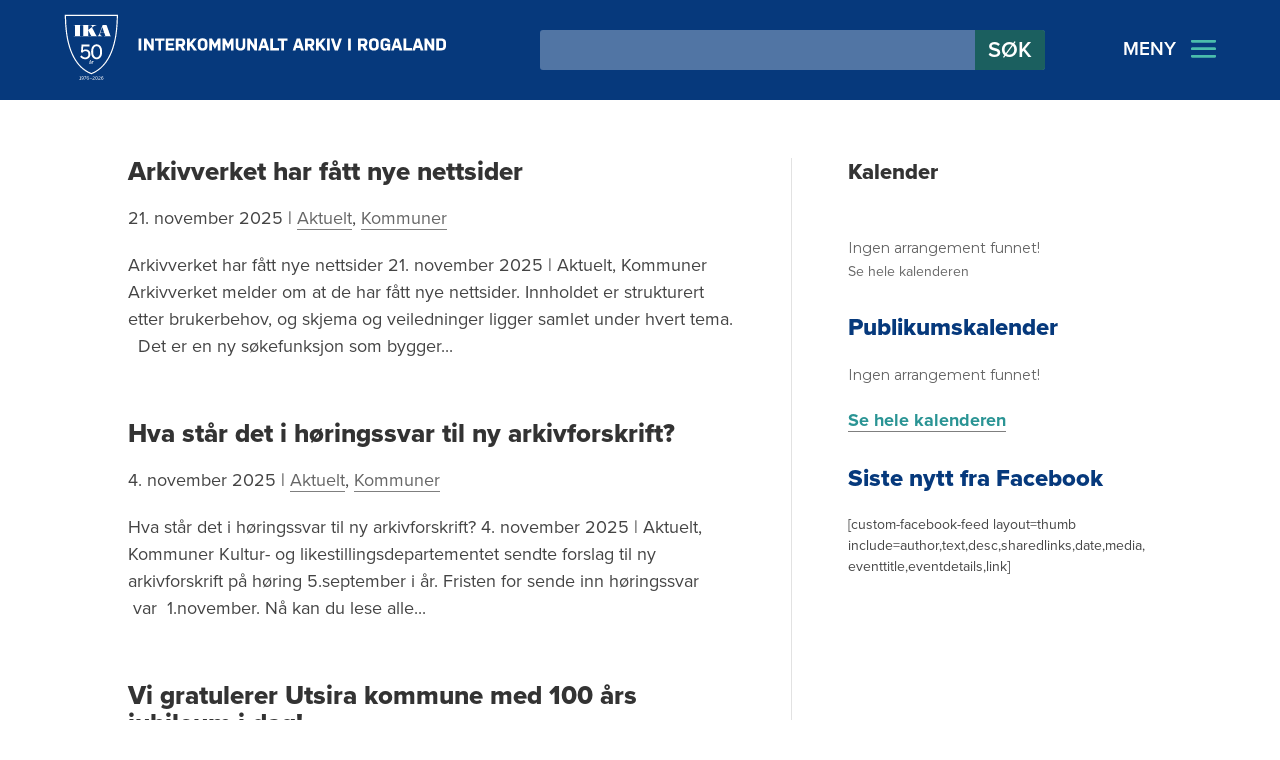

--- FILE ---
content_type: text/css
request_url: https://ikarogaland.no/wp-content/themes/Divi-child/style.css?ver=4.27.4
body_size: 8313
content:
@charset "UTF-8";
/* CSS Document */

/*
 Theme Name:     Divi Child
 Theme URI:      https://www.opal-digital.no/
 Description:    Divi Child Theme
 Author:         Opal digital
 Author URI:     https://www.opal-digital.no/
 Template:       Divi
 Version:        3.19.11
*/


.single.jubileum #left-area ol, .single.jubileum .entry-content ol {
list-style-position: outside;
	padding-left: 2em;
}

.single.jubileum #sidebar .widget-last {
  margin-top: 0px !important;
}

.single.jubileum #sidebar .et_pb_button {
  font-size: 20px;
  font-weight: 500;
  padding: .3em 1em;
  line-height: 1.7em !important;
  background-color: #6a8e3f;
  background-size: cover;
  background-position: 50%;
  background-repeat: no-repeat;
  border: 0px solid;
  border-radius: 3px;
  -webkit-transition-duration: .2s;
  transition-duration: .2s;
  -webkit-transition-property: all !important;
  transition-property: all !important;
	color: #ffffff;
}
.single.jubileum #sidebar .et_pb_bg_layout_light.et_pb_button:hover, .single.jubileum #sidebar .et_pb_bg_layout_light .et_pb_button:hover {
  background-color: #6a8e3f;
}
.single.jubileum #sidebar .et_pb_button:hover, .single.jubileum #sidebar .et_pb_module .et_pb_button:hover {
  border: 0px solid transparent;
  padding: .3em 2em .3em .7em;
}


.single.jubileum h4.od_recent_title {
	font-size: 1.2rem !important;
}

.single.jubileum .od_recent_updates .od_recent_item {
  padding-bottom: 0px;
  background-color: #fff;
  margin-bottom: 20px;
  padding: 20px 20px 0px 20px;
  box-shadow: 0px 4px 10px -6px rgba(0,0,0,0.3);
}

.single.jubileum.et_right_sidebar #sidebar {
  padding-left: 0px;
  padding: 2.75%;
  background-color: #f0f0f0;
}
.single.jubileum #left-area {
  float: left;
  width: 64.833%;
  margin-right: 5.5%;
  padding-right: 0;
}

.single.jubileum #main-content .container #left-area::before {
  position: absolute;
  top: 0;
  width: 0px;
  height: 100%;
  background-color: #e2e2e2;
  content: "";
}

.jubileum .et_pb_widget > p {
	display: none;
	
}
.et_pb_blog_grid h2 {
	padding-bottom: 10px !important;
}

  .od-featured-image-news {
    margin-bottom: 0 !important;
  }
  .od-featured-image-news img {
    margin-bottom: 5% !important;
  }

h2.od-search-main-title {
 /* font-size: 6.6rem;*/
	font-weight: 400;
  padding-bottom: 30px;
  border-bottom: 1px solid #cccccc;
  margin-bottom: 30px;
}


.preheading {
	font-weight: 400;
  text-transform: uppercase;
  font-size: 1.3rem;
  /*margin-bottom: 8px !important;*/
  padding: 0px 0px;
  display: block;
}
.subheading {
	font-style: italic;
font-weight: 400;
  font-size: 1.6rem;
  margin-bottom: 8px !important;
  padding: 0px 0px;
  display: block;
}

/* fra theme builder*/
.od-header.desktop .et_pb_row:first-child {
	padding: 0 0 0px 0;
}
.od-header.tablet-mobile .et_pb_row:first-child {
	padding: 20px 0 0px 0;
}
.od-header .od-logo-col {
	width: 33.25%;
	padding: 14px 0;
}
.od-header .od-header-elements {
	width: 61.25%;
}
.od-header .od-header-elements .od-search-container {
	width: 80%;
  margin-bottom: 0;
	padding-left: 30px;
	padding-right: 30px;
	border-right: 0px;
}
.od-header .od-header-elements.et_pb_column {
	display: flex;
	padding: 30px 0;
  justify-content: space-between;
}
.et_pb_gutters3 .od-header-elements.et_pb_column_3_5 .et_pb_widget {
	width: 100%;
	margin-right: 0;
	margin-bottom: 0;
}

.od-header .od-header-elements .widget_search #s {
	background-color: rgba(255,255,255,1);
	color: #000000;
}  
/**************/
.od-burger-container {
	float: right;
  }
.od-menu-burger {
	/*height: 30px;
	width: 30px;*/
	float: right;
  cursor: pointer;
}
.od-burger {
	float: right;
	line-height: 1;
	padding: 10px 40px 10px 0px !important;
	font-size: 19px;
	text-transform: uppercase;
	font-weight: 600;
  color: #ffffff;
  position: relative;
	background: transparent;
border: 0px;
}

.od-burger:after {
	color: #4abdac;
	position: absolute;
	top: 1px;
	right: -8px;
	font-size: 40px;
	content: "\61";
	text-shadow: 0 0;
	font-family: ETmodules !important;
	font-weight: 400;
	font-style: normal;
	font-variant: normal;
	-webkit-font-smoothing: antialiased;
	-moz-osx-font-smoothing: grayscale;
	line-height: 1;
	text-transform: none;
	speak: none;
}
.od-menu-burger.active  .od-burger:after {
	content: "\004d";
}
/********/

.od-mega-menu {
  display: none;
	color: #ffffff;
	top: -130px;
	position: fixed;
	padding-top: 97px;
	width: 100%;
	z-index: 998;
	opacity: 0;
	height: 0;
	overflow: hidden;
	-webkit-transition: opacity 0.5s ease-in-out, height 0.3s ease-in-out, top 0.3s ease-in-out;
	-moz-transition: opacity 0.5s ease-in-out, height 0.3s ease-in-out, top 0.3s ease-in-out;
	-o-transition: opacity 0.5s ease-in-out, height 0.3s ease-in-out, top 0.3s ease-in-out;
	transition: opacity 0.5s ease-in-out, height 0.3s ease-in-out, top 0.3s ease-in-out;
}
.od-mega-menu.open {
	top: 0;
	opacity: 1;
	height: 90vh;
  display: block;
	/* height: auto;*/
}
.od-mega-menu h3 {
	text-transform: uppercase;
	padding-bottom: 10px;
	border-bottom: 0px solid #ffffff;
	font-size: 20px !important;
}

.et_pb_gutters3 .od-mega-menu .et_pb_module {
	margin-bottom: 10px;
}
.od-mega-menu .et_pb_menu ul.et-menu {
    margin-left: 0px;
    margin-right: 0px;
}  
.od-mega-menu .et_pb_menu--without-logo .et_pb_menu__menu > nav > ul > li {
	display: block;
  width: 100%;
	font-weight: 500;
  font-size: 1.25rem;
  margin-top: 0px;
	padding: 0 !important;
	border-bottom: 1px solid #ffffff;
}
.od-mega-menu .et-menu-nav > ul > li > a {
	padding: 18px 0px 18px 2px !important;
	color: #000000;
}
/**************/
.od-header.tablet-mobile .et_pb_menu_inner_container {
	padding-bottom: 20px;
}  
.od-header .et_mobile_menu {
  border-top: 0px;
}  
.od-header .et_mobile_menu li > a {
  padding: 10px 0;
}
.od-header .et_mobile_menu li > ul {
  padding-left: 0;
}  
.od-header .et_mobile_menu .menu-item-has-children > a { 
  background-color: transparent; 
  position: relative; 
}
.od-header .et_mobile_menu .menu-item-has-children > a:after { 
  font-family: 'ETmodules'; 
  text-align: center; 
  speak: none; 
  font-weight: normal; 
  font-variant: normal; 
  text-transform: none; 
  -webkit-font-smoothing: antialiased; 
  position: absolute; 
}
.od-header .et_mobile_menu .menu-item-has-children > a:after { 
  font-size: 16px; 
  content: '\004c'; 
  top: 13px; 
  right: 10px; 
}
.od-header .et_mobile_menu .menu-item-has-children.visible > a:after { 
  content: '\004d'; 
}

.od-header .et_mobile_menu ul.sub-menu { 
  display: none !important;
  visibility: hidden !important;
  opacity: 0;
/* height: 0;
    max-height: 0;
  overflow: hidden;
	-webkit-transition: opacity 0.5s ease-in-out, max-height 2s ease-in-out;
	-moz-transition: opacity 0.5s ease-in-out, max-height 2s ease-in-out;
	-o-transition: opacity 0.5s ease-in-out, max-height 2s ease-in-out;
	transition: opacity 0.5s ease-in-out, max-height 2s ease-in-out; */
  
}
.od-header .et_mobile_menu .visible > ul.sub-menu { 
	display: block !important;
	visibility: visible !important;
  opacity: 1;
/*  height: auto;
  max-height: 100vh;
   	-webkit-transition: opacity 0.5s ease-in-out, max-height 2s ease-in-out;
	-moz-transition: opacity 0.5s ease-in-out, max-height 2s ease-in-out;
	-o-transition: opacity 0.5s ease-in-out, max-height 2s ease-in-out;
	transition: opacity 0.5s ease-in-out, max-height 2s ease-in-out; */
}  




/********************/







#sidebar .et_pb_widget.widget-first {
  margin-bottom: 0px;
}



label.screen-reader-text {
	color: #000000 !important;
	background-color: #ffffff !important;
}
.od-ftest {
	background-color: #990000;
	
}
.od-ftest:focus {
	background-color: #009900;
	
}

.od-visually-hidden, .od-visually-hidden-focusable:not(:focus):not(:focus-within) {
  position: absolute !important;
  width: 1px !important;
  height: 1px !important;
  padding: 0 !important;
  margin: -1px !important;
  overflow: hidden !important;
  clip: rect(0,0,0,0) !important;
  white-space: nowrap !important;
  border: 0 !important;
}
.od-jump-to-main {
	z-index: 999999;
	position: fixed;
	top: 0;
	left: 0;
	width: 100%;
	
}
a.od-jump-to-main-link {
	background-color: #000000;
	display: block;
	color: #ffffff;
	text-align: center;
	font-size: 1.25rem;
	text-transform: uppercase;
	z-index: 999999;
	
}
a.od-jump-to-main-link:focus {
/*  text-decoration: underline;*/
	top: 0 !important;
  position: absolute !important;
  height: auto !important;
  width: 100% !important;
  padding: 10px 0 !important;
	clip: unset !important;
}



.od-sr-only {
  position: absolute !important;
  width: 1px!important;
  height: 1px!important;
  padding: 0!important;
  margin: -1px!important;
  overflow: hidden!important;
  clip: rect(0, 0, 0, 0) !important;
  border: 0;
}
h1.od-pagetitle.od-sr-only {
	font-size: 2rem;
}


.user-top {
   /* height: 40px;*/
    background-color: #2a9494;
    color: #ffffff;
   /* background-color: #bcbec0;*/
    width: 100%;
}

.user-top, .user-top a {
    color: #ffffff;
}

.user-info {
    font-size: 1.125rem;
    float: right;
    padding: 10px 0 10px 0;
    color: #ffffff;
}

.user-info span {
    font-weight: 700;
}




html, body {
	max-width: 100% !important;
    overflow-x: hidden !important;
    }
html {
	width: 100%;
    height: 100%;
	
}
body {
	font-family: proxima-nova, 'Nunito Sans', 'Roboto', Helvetica, Verdana, Arial, sans-serif; 
	font-style: normal;
	font-weight: 400;
	font-size: 100%;
	line-height:1.5;
	color: #444444;
	-moz-osx-font-smoothing: auto;
	-webkit-font-smoothing: subpixel-antialiased;
}
h1, h2, h3, h4, h5, h6, p {
	margin: 0;
	padding: 0;
}
h1 {
	font-family: proxima-nova, 'Nunito Sans', 'Roboto', Helvetica, Verdana, Arial, sans-serif; 
	font-style: normal;
	font-weight: 800;
	
	line-height: 1.0;
	padding-bottom: 20px;
}
.et_pb_column_1_3 h1, .et_pb_column_1_4 h1, .et_pb_column_1_5 h1, .et_pb_column_1_6 h1, .et_pb_column_2_5 h1 {
	
}
h2 {
	font-family: proxima-nova, 'Nunito Sans', 'Roboto', Helvetica, Verdana, Arial, sans-serif; 
	font-style: normal;
	font-weight: 800;
	
	line-height: 1.1;
	padding-bottom: 20px;
}
.et_pb_column_1_3 h2, .et_pb_column_1_4 h2, .et_pb_column_1_5 h2, .et_pb_column_1_6 h2, .et_pb_column_2_5 h2 {
	
}
h3 {
	font-family: proxima-nova, 'Nunito Sans', 'Roboto', Helvetica, Verdana, Arial, sans-serif; 
    font-style: normal;
    font-weight: 800;
    
	line-height: 1.3;
	padding-bottom: 20px;
}
.et_pb_column_1_3 h3, .et_pb_column_1_4 h3, .et_pb_column_1_5 h3, .et_pb_column_1_6 h3, .et_pb_column_2_5 h3 {
   
}
h4 {
	font-family: proxima-nova, 'Nunito Sans', 'Roboto', Helvetica, Verdana, Arial, sans-serif; 
    font-style: normal;
    font-weight: 800;
   
	line-height: 1.3;
	padding-bottom: 20px;
}
.et_pb_column_1_3 h4, .et_pb_column_1_4 h4, .et_pb_column_1_5 h4, .et_pb_column_1_6 h4, .et_pb_column_2_5 h4 {
   
}
h5 {
	font-family: proxima-nova, 'Nunito Sans', 'Roboto', Helvetica, Verdana, Arial, sans-serif; 
    font-style: normal;
    font-weight: 800;
   
	line-height: 1.3;
	padding-bottom: 20px;
}
.et_pb_column_1_3 h5, .et_pb_column_1_4 h5, .et_pb_column_1_5 h5, .et_pb_column_1_6 h5, .et_pb_column_2_5 h5 {
	
}
h6 {
	font-family: proxima-nova, 'Nunito Sans', 'Roboto', Helvetica, Verdana, Arial, sans-serif; 
    font-style: normal;
    font-weight: 800;
    
	line-height: 1.3;
	padding-bottom: 20px;
}
.et_pb_column_1_3 h6, .et_pb_column_1_4 h6, .et_pb_column_1_5 h6, .et_pb_column_1_6 h6, .et_pb_column_2_5 h6 {
	
}
p {
	font-weight: 400;
	
	line-height: 1.4;
	padding-bottom: 20px;
}
ul {
	font-weight: 400;
	
	line-height: 1.4;
}
ul li {
	padding-bottom: 6px;
}
ol li {
	padding-bottom: 6px;
}
table {
	font-weight: 400;
	
	line-height: 1.4;
}
.no-pad, .no-phone {
}
.no-desktop {
	display: none !important;
}
.clearfix::after {
    clear: both;
    content: " ";
    display: block;
    font-size: 0;
    height: 0;
    visibility: hidden;
}  
/************************************************************************************************/
/*ALL CUSTOM STYLING HERE*/


/********************* BREAKS AND VISIBILITY *******************/
.desktop-br {
    clear: both;
    content: " ";
    display: block;
    font-size: 0;
    height: 0;
    visibility: hidden;
}
.tablet-br {
    content: " ";
    display: none;
	font-size: 0;
    height: 0;
    visibility: hidden;
}
.mobile-br {
    content: " ";
    display: none;
	font-size: 0;
    height: 0;
    visibility: hidden;
}
@media only screen and (max-width: 980px) {
.desktop-br {
 	display: none;
}
.tablet-br {
 	display: block;
}	
.mobile-br {
 	display: none;
}
}
@media only screen and (max-width: 767px) {
.desktop-br {
 	display: none;
}
.tablet-br {
 	display: none;
}	
.mobile-br {
 	display: block;
}
}
/***************/
sup {
   /* vertical-align: super;*/
    font-size: smaller;
	color: #990000;
	bottom: .5em;
	
}
.fotnoter sup {
   /* vertical-align: super;*/
    font-size: smaller;
	color: #990000;
	bottom: 0;
	
}

.et_pb_slide_description {
	max-width: 1400px;
}

.mec-single-event-organizer dd.mec-organizer {
	padding-left: 40px;
	text-indent: -40px;
}
.mec-event-meta .mec-single-event-organizer dd.mec-organizer h6 {
    padding-bottom: 0px;
	margin-bottom: 0px;
}
.mec-event-meta .mec-single-event-organizer dd.mec-organizer {
    padding-bottom: 5px;
	margin-bottom: 4px;
	line-height: 1.1;
}
.mec-single-event .mec-event-meta .mec-events-event-cost {
    font-size: 14px;
}
.et_right_sidebar #left-area {
    float: left;
    padding-right: 5.5%;
	width: 64.833%;
	margin-right: 5.5%;
}
.et_right_sidebar #sidebar {
    float: left;
    width: 29.667%;
}
.post-content-inner {
	font-weight: 400;
	
	line-height: 1.4;
}
#footer-info {
	width: 100%;
	color: #ffffff;
}
#footer-info p a {
    border-bottom: 1px solid rgba(255, 255, 255, 0.5);
}
.et_pb_gutters3 #footer-info .od-col {
	width: 29.667%;
	margin-right: 5.5%;
	float: left;
}
.et_pb_gutters3 #footer-info .od-col:last-child {
    margin-right: 0;
}
.no-1 {
	text-align: left;
}
.no-2 {
	text-align: left;
}
.no-3 {
	text-align: left;
}
.od-col.no-3 p {
	font-size: 0.875rem;
}
.sidebar-calendar .mec-wrap.mec-skin-list-container {
	margin-bottom: 20px;
}
.header-paragraph .et_pb_slide_description {
    width: 100%;
    margin: auto;
    padding: 10% 50% 16% 0%;
}
#main-content .container.et_no_sidebar:before {
    position: absolute;
    top: 0;
    width: 0px;
    height: 100%;
    background-color: #e2e2e2;
    content: "";
}
#left-area .et_pb_post .post-meta {
    margin-bottom: 6px;
    font-size: 1.125rem;
    font-weight: 400;
}
.od-image-wrap {
    display: block;
    margin-right: auto;
    margin-left: auto;
    line-height: 0;
}
.od-featured-image {
	display: block;
    margin-right: auto;
    margin-left: auto;
    line-height: 0;
	margin-bottom: 2.75%;
}
.entry-content.od-entry {
    margin-bottom: 0 !important;
    padding-top: 0;
	margin-top: 2.75%;
}
.et_pb_post .entry-content.od-entry {
    margin-bottom: 0 !important;
    padding-top: 0;
	margin-top: 0;
}
.et_pb_post .et_post_meta_wrapper {
	margin-bottom: 2.75%;
}
#main-footer .container {
    max-width: 1320px;
	width: 90%;
}
.mec-widget .mec-event-list-classic .mec-event-article {
	padding-left: 0px;
}
.sidebar-calendar .mec-event-list-classic .mec-event-image {
	display: none;
}
i.mec-sl-calendar {
	padding-right: 5px;
}
.mec-event-list-minimal .mec-event-article h4 {
	padding-bottom: 0;
}
.mec-event-list-minimal a.mec-detail-button {
	font-size: 14px;
	line-height: 1.5;
}
table.od-styling {
	margin: 0 0 40px 0;
	width: 100%;
	display: table;
	border: 0;
}
table.od-styling tr {
	display: table-row;
	background: #ffffff;
}
table.od-styling tr:nth-of-type(odd) {
	background: #f5f5f5;
}
table.od-styling th {
	font-weight: 600;
	color: #ffffff;
	background: #ea6153;
}
table.od-styling td {
	padding: 6px 12px;
	display: table-cell;
}

/***** TABLES *****/
@media only screen and (max-width: 760px) {
.entry-content table, body.et-pb-preview #main-content .container table {
	border: 0px solid #eee;
}
table.bfp-tabell tr {
    border: 1px solid #cccccc;
}
/* Force table to not be like tables anymore */
.od-res-table.person table, .od-res-table.person thead, .od-res-table.person tbody, .od-res-table.person th, .od-res-table.person td, .od-res-table.person tr {
	display: block;
}
.od-res-table.cookie table, .od-res-table.cookie thead, .od-res-table.cookie tbody, .od-res-table.cookie th, .od-res-table.cookie td, .od-res-table.cookie tr {
	display: block;
}
/* Hide table headers (but not display: none;, for accessibility) */
.od-res-table.person thead tr, .od-res-table.cookie thead tr {
	position: absolute;
	top: -9999px;
	left: -9999px;
}
.od-res-table.person tr, .od-res-table.cookie tr {
	margin: 0 0 1rem 0;
}
.od-res-table.person tr:nth-child(odd), .od-res-table.cookie tr:nth-child(odd) {
	background: #f5f5f5;
}
.od-res-table.person td {
	/* Behave  like a "row" */
	border: none;
	border-bottom: 1px solid #cccccc;
	position: relative;
	padding-left: 50%;
	padding-right: 10px;
}
.od-res-table.cookie td {
	/* Behave  like a "row" */
	border: none;
	border-bottom: 1px solid #cccccc;
	position: relative;
	padding-left: 25%;
	padding-right: 10px;
}
.od-res-table.cookie td {
	width: 100% !important;
}
.od-res-table.person td:last-child, .od-res-table.cookie td:last-child {
	/* Behave  like a "row" */	
	border-bottom: 0px solid #cccccc;
}
.od-res-table.person td:before {
	/* Now like a table header */
	position: absolute;
	/* Top/left values mimic padding */
	top: 6px;
	left: 6px;
	width: 45%;
	padding-right: 10px;
	white-space: nowrap;
}
.od-res-table.cookie td:before {
	/* Now like a table header */
	position: absolute;
	/* Top/left values mimic padding */
	top: 6px;
	left: 6px;
	width: 25%;
	padding-right: 10px;
	white-space: nowrap;
}
/*Label the data – You could also use a data-* attribute and content for this. That way "bloats" the HTML, this way means you need to keep HTML and CSS in sync. Lea Verou has a clever way to handle with text-shadow.*/
	.od-res-table.person td:nth-of-type(1):before { content: "Personopplysning:"; }
	.od-res-table.person td:nth-of-type(2):before { content: "Formål:"; }
	.od-res-table.person td:nth-of-type(3):before { content: "Behandlingsgrunnlag:"; }
	.od-res-table.person td:nth-of-type(4):before { content: "Lagringstid:"; }
	
	.od-res-table.cookie td:nth-of-type(1):before { content: "Navn:"; }
	.od-res-table.cookie td:nth-of-type(2):before { content: "Utsteder:"; }
	.od-res-table.cookie td:nth-of-type(3):before { content: "Formål:"; }
	.od-res-table.cookie td:nth-of-type(4):before { content: "Varighet:"; }
	.od-res-table.cookie td:nth-of-type(5):before { content: "Type:"; }
}
a.od-back-link:before {
    color: #000;
	font-family: "ETmodules" !important;
    content: "\0023 \0020";
	top: 3px;
	position: relative;	
}
.et_pb_column_single {
    padding: 0;
}
.entry-content ul.no-bullet {
    padding: 0 0 23px 0;
    list-style: none;
    list-style-type: none;
}
.entry-content ul.arrow-list {
    list-style: none;
	margin-left: 0;
 	padding-left: 1.5em;
 	text-indent: -1.5em;
}
.entry-content ul.arrow-list li:before {
    color: #000;
	font-family: "ETmodules" !important;
    content: "\0024 \0020";
	top: 3px;
	position: relative;
}
.entry-content ul.arrow-list li a {
  border-bottom: 1px solid rgba(0, 0, 0, 0.5);
  text-decoration: none;
  -webkit-transition: border-bottom-color 0.1s, border-bottom-width 0.1s;
  transition: border-bottom-color 0.1s, border-bottom-width 0.1s;  
}
.entry-content ul.arrow-list li a:active, .entry-content ul.arrow-list li a:focus, .entry-content ul.arrow-list li a:hover {
	border-bottom-width: 2px;
    border-bottom-color: currentColor; 
}
.et_pb_team_member {
	background-color: rgba(42,148,148,0.2);
	border-radius: 5px 5px 5px 5px;
	padding: 20px 20px 20px 20px;
}
.et_pb_column_1_3 .et_pb_team_member_description h4, .et_pb_column_1_4 .et_pb_team_member_description h4, .et_pb_column_1_5 .et_pb_team_member_description h4, .et_pb_column_1_6 .et_pb_team_member_description h4, .et_pb_column_2_5 .et_pb_team_member_description h4 {
    font-size: 22px;
	padding-bottom: 4px;
}
.et_pb_member_position {
    padding-bottom: 7px;
    color: #000000;
}
.et_pb_team_member_description p {
	
}
p a {
  border-bottom: 1px solid rgba(0, 0, 0, 0.5);
  color: inherit;
  text-decoration: none;
  -webkit-transition: border-bottom-color 0.1s, border-bottom-width 0.1s;
  transition: border-bottom-color 0.1s, border-bottom-width 0.1s;  
}
p a:active, p a:focus, p a:hover {
	border-bottom-width: 2px;
    border-bottom-color: currentColor; 
}
.et_pb_gutters3 .et_pb_column_1_3 .et_pb_widget {
	margin-bottom: 11%;
}
.et_pb_column_1_3 .od_recent_updates h5{
	
	padding-bottom: 12px;
}
.od_recent_updates .od_recent_item {
	padding-bottom: 20px;
}
.od_recent_updates .od_recent_item:last-child {
	padding-bottom: 0px;
}
.od_recent_updates .od_recent_item p {
	font-size: 0.9375rem;	
	padding-bottom: 6px;
}
.od_recent_updates h4 a {
	border-bottom: 1px solid rgba(0, 0, 0, 0.5);
	color: inherit;
	text-decoration: none;
	-webkit-transition: all 0.1s ease-in-out;
	-moz-transition: all 0.1s ease-in-out;
	-o-transition: all 0.1s ease-in-out;
	transition: all 0.1s ease-in-out;
}
.od_recent_updates h4 a:active, .od_recent_updates h4 a:focus, .od_recent_updates h4 a:hover {
	border-bottom-width: 2px;
    border-bottom-color: currentColor; 
}
.aktuelt.et_pb_posts h3 a {
	border-bottom: 1px solid rgba(0, 0, 0, 0.5);
	color: inherit;
	text-decoration: none;
	-webkit-transition: all 0.1s ease-in-out;
	-moz-transition: all 0.1s ease-in-out;
	-o-transition: all 0.1s ease-in-out;
	transition: all 0.1s ease-in-out;	
}
.aktuelt.et_pb_posts h3 a:active, .aktuelt.et_pb_posts h3 a:focus, .aktuelt.et_pb_posts h3 a:hover {
	border-bottom-width: 2px;
    border-bottom-color: currentColor; 
}
.et_pb_post .post-meta {
    margin-bottom: 6px;
    font-size: 1.125rem;
	font-weight: 400;
}
.pagination {
	font-weight: 400;
	font-size: 1.125rem;
	line-height: 1.5;
	padding-bottom: 10px;
    clear: both;
}
#footer-info {
    color: rgba(255,255,255,0.5);
    float: left;
    padding-bottom: 10px;
    text-align: left;
    font-size: 1.4em;
}
#footer-info a {
    color: rgba(255,255,255,0.5);
    font-weight: 700;
}
p.intro {

    line-height: 1.4;
}
.od-blurb-equal .et_pb_blurb {
	height: 100%;
}
.od-blurb p {	
	line-height: 1.2;
}
span.blurb-link {
	border-bottom: 1px solid rgba(255,255,255,0.5);
	padding-bottom: 3px;
}
.et_section_specialty .et_pb_row .et_pb_column_2_3 {
	padding-right: 5.5%;
	border-right: 1px solid #cccccc;
}
.et_pb_column_2_3 .et_pb_row_inner:first-child {
    padding: 0 0 4.2415% 0;
}
.et_section_specialty .et_pb_row .et_pb_column_3_4 {
	padding-right: 5.5%;
	border-right: 1px solid #cccccc;
}
.et_pb_column_3_4 .et_pb_row_inner:first-child {
    padding: 0 0 4.2415% 0;
}
.et_section_specialty.right-version .et_pb_row .et_pb_column_3_4 {
	padding-right: 0%;
	padding-left: 5.5%;
	border-right: 0px solid #bababa;
	border-left: 1px solid #bababa;
}
.single #sidebar {
    float: left;
    width: 29.667%;	
}
.et_right_sidebar #sidebar {
    padding-left: 0px;
}
.single #left-area {
    float: left;
    width: 64.833%;
	margin-right: 5.5%;
	padding-right: 5.5%;
}
.et_right_sidebar #main-content .container::before {
    right: 29.667% !important;
}
.et_right_sidebar #main-content .container #left-area:before {
    right: 0% !important;
}
.single #content-area {
    display: -webkit-box;
    display: -moz-box;
    display: -ms-flexbox;
    display: -webkit-flex;
    display: flex;
    direction: ltr;
}
#main-content .container::before {
    position: absolute;
    top: 0;
    width: 0px;
    height: 100%;
    background-color: #e2e2e2;
    content: "";
}
#main-content .container #content-area #left-area {
	position: relative;
}
#main-content .container #left-area:before {
    position: absolute;
    top: 0;
    width: 1px;
    height: 100%;
    background-color: #e2e2e2;
    content: "";
}
.et_pb_section .et_pb_row:first-child {
    padding: 0 0 27px 0;
}
.aktuelt h4 {

	padding-bottom: 16px;
	color: #444444;
} 
.et_pb_blurb h4 {
	font-family: proxima-nova, 'Nunito Sans', 'Roboto', Helvetica, Verdana, Arial, sans-serif !important; 
    font-style: normal;
    font-weight: 800 !important;
    
	padding-bottom: 10px;
}
.od-blurb-sub .et_pb_blurb h4 {
    
	padding-bottom: 10px;	
}
.od-blurb .et_pb_blurb {
padding: 40px 30px 20px 30px;
}
/*.od-blurb .et_pb_blurb {
	padding: 60px 30px;
}*/
.od-blurb-sub .et_pb_blurb {
	padding: 30px 15px;
}
.et_pb_slide_description h2.et_pb_slide_title {
    margin-top: 0;
    font-weight: 800;

}
.et_pb_slide_content p {

}
.et_pb_slide_content p.intro {

}
.et_pb_slide_content {
	margin: 0 auto;
}
.slekt .et_pb_slide_description {
	max-width: 100%;
	margin: 0 auto;
}
.et_pb_blurb_content img {
	padding-left: 50px;
	padding-right: 50px;
}
.blogstuff h2 {
	font-family: proxima-nova, 'Nunito Sans', 'Roboto', Helvetica, Verdana, Arial, sans-serif; 
	font-weight: 800;

	padding-bottom: 20px;

}
.widget_search input#s, .widget_search input#searchsubmit {
	border: 0px solid #000000;
	padding: .3em;
    font-size: 1.375rem;
    line-height: normal !important;
}
.widget_search input#s {
	padding-left: 0.5em;
}
.widget_search input#searchsubmit {
	text-transform: uppercase;
	background-color: #000000;
	color: #ffffff;
	font-size: 19px;
	font-weight: 600;
}
.search-results .et_pb_post {
	font-size: 1.125rem;
}
.category .et_pb_post {
	font-size: 1.125rem;
}
.mec-single-event {
    margin-top: 0px;
	padding-top: 40px;
}
.mec-wrap h1.mec-single-title {
    font-family: proxima-nova, 'Nunito Sans', 'Roboto', Helvetica, Verdana, Arial, sans-serif;
    font-style: normal;
    font-weight: 800;

    padding-bottom: 20px;
    letter-spacing: -1px;
	margin-bottom: 0;
}
.mec-wrap p {
    font-weight: 400;
    font-size: 1.125rem;
    line-height: 1.4;
    padding-bottom: 20px;
}
.mec-single-event .mec-event-content {
    padding: 20px 0 20px;
    margin-bottom: 10px;
}

.mec-event-content p, .mec-wrap p { 
	font-family: proxima-nova, 'Nunito Sans', 'Roboto', Helvetica, Verdana, Arial, sans-serif; 
}
.mec-wrap.colorskin-custom .mec-calendar.mec-event-calendar-classic .mec-selected-day,.mec-wrap.colorskin-custom .mec-color, .mec-wrap.colorskin-custom .mec-event-sharing-wrap .mec-event-sharing > li:hover a, .mec-wrap.colorskin-custom .mec-color-hover:hover, .mec-wrap.colorskin-custom .mec-color-before *:before ,.mec-wrap.colorskin-custom .mec-widget .mec-event-grid-classic.owl-carousel .owl-nav i,.mec-wrap.colorskin-custom .mec-event-list-classic a.magicmore:hover,.mec-wrap.colorskin-custom .mec-event-grid-simple:hover .mec-event-title,.mec-wrap.colorskin-custom .mec-single-event .mec-event-meta dd.mec-events-event-categories:before,.mec-wrap.colorskin-custom .mec-single-event-date:before,.mec-wrap.colorskin-custom .mec-single-event-time:before,.mec-wrap.colorskin-custom .mec-events-meta-group.mec-events-meta-group-venue:before,.mec-wrap.colorskin-custom .mec-calendar .mec-calendar-side .mec-previous-month i,.mec-wrap.colorskin-custom .mec-calendar .mec-calendar-side .mec-next-month,.mec-wrap.colorskin-custom .mec-calendar .mec-calendar-side .mec-previous-month:hover,.mec-wrap.colorskin-custom .mec-calendar .mec-calendar-side .mec-next-month:hover,.mec-wrap.colorskin-custom .mec-calendar.mec-event-calendar-classic dt.mec-selected-day:hover,.mec-wrap.colorskin-custom .mec-infowindow-wp h5 a:hover, .colorskin-custom .mec-events-meta-group-countdown .mec-end-counts h3,.mec-calendar .mec-calendar-side .mec-next-month i,.mec-wrap .mec-totalcal-box i,.mec-calendar .mec-event-article .mec-event-title a:hover,.mec-attendees-list-details .mec-attendee-profile-link a:hover, .mec-next-event-details li i,.mec-next-event-details a,.mec-wrap.colorskin-custom .mec-events-masonry-cats a.mec-masonry-cat-selected {color: #066047}
.mec-wrap.colorskin-custom .mec-event-sharing .mec-event-share:hover .event-sharing-icon,.mec-wrap.colorskin-custom .mec-event-grid-clean .mec-event-date,.mec-wrap.colorskin-custom .mec-event-list-modern .mec-event-sharing > li:hover a i,.mec-wrap.colorskin-custom .mec-event-list-modern .mec-event-sharing .mec-event-share:hover .mec-event-sharing-icon,.mec-wrap.colorskin-custom .mec-event-list-modern .mec-event-sharing li:hover a i,.mec-wrap.colorskin-custom .mec-calendar:not(.mec-event-calendar-classic) .mec-selected-day,.mec-wrap.colorskin-custom .mec-calendar .mec-selected-day:hover,.mec-wrap.colorskin-custom .mec-calendar .mec-calendar-row  dt.mec-has-event:hover,.mec-wrap.colorskin-custom .mec-calendar .mec-has-event:after, .mec-wrap.colorskin-custom .mec-bg-color, .mec-wrap.colorskin-custom .mec-bg-color-hover:hover, .colorskin-custom .mec-event-sharing-wrap:hover > li, .mec-wrap.colorskin-custom .mec-totalcal-box .mec-totalcal-view span.mec-totalcalview-selected,.mec-wrap .flip-clock-wrapper ul li a div div.inn,.mec-wrap .mec-totalcal-box .mec-totalcal-view span.mec-totalcalview-selected,.event-carousel-type1-head .mec-event-date-carousel,.mec-event-countdown-style3 .mec-event-date,#wrap .mec-wrap article.mec-event-countdown-style1,.mec-event-countdown-style1 .mec-event-countdown-part3 a.mec-event-button,.mec-wrap .mec-event-countdown-style2,.mec-map-get-direction-btn-cnt input[type="submit"],.mec-booking button,span.mec-marker-wrap {background-color: #0aad80;}
.mec-wrap.colorskin-custom .mec-single-event .mec-speakers-details ul li .mec-speaker-avatar a:hover img,.mec-wrap.colorskin-custom .mec-event-list-modern .mec-event-sharing > li:hover a i,.mec-wrap.colorskin-custom .mec-event-list-modern .mec-event-sharing .mec-event-share:hover .mec-event-sharing-icon,.mec-wrap.colorskin-custom .mec-event-list-standard .mec-month-divider span:before,.mec-wrap.colorskin-custom .mec-single-event .mec-social-single:before,.mec-wrap.colorskin-custom .mec-single-event .mec-frontbox-title:before,.mec-wrap.colorskin-custom .mec-calendar .mec-calendar-events-side .mec-table-side-day, .mec-wrap.colorskin-custom .mec-border-color, .mec-wrap.colorskin-custom .mec-border-color-hover:hover, .colorskin-custom .mec-single-event .mec-frontbox-title:before, .colorskin-custom .mec-single-event .mec-events-meta-group-booking form > h4:before, .mec-wrap.colorskin-custom .mec-totalcal-box .mec-totalcal-view span.mec-totalcalview-selected,.mec-wrap .mec-totalcal-box .mec-totalcal-view span.mec-totalcalview-selected,.event-carousel-type1-head .mec-event-date-carousel:after,.mec-wrap.colorskin-custom .mec-events-masonry-cats a.mec-masonry-cat-selected,.mec-wrap.colorskin-custom .mec-events-masonry-cats a:hover {border-color: #0aad80;}
.mec-event-countdown-style3 .mec-event-date:after {border-bottom-color:#0aad80;}
.mec-wrap article.mec-event-countdown-style1 .mec-event-countdown-part2:after {border-color: transparent transparent transparent #0aad80;}

.mec-event-list-classic .mec-event-detail {
  color: #444444;
}

/*************************************************************************************************/

@media only screen and (max-width: 1320px) {
}


@media only screen and (max-width: 1024px) {
.et_pb_row {
    position: relative;
    width: 90%;
    max-width: 1080px;
    margin: auto;
}
}
@media only screen and (max-width: 980px) {
#et-main-area {
	padding-top: 0 !important;
}

}
@media only screen and (max-width: 768px) {

	
.et_pb_column_1_4 .et_pb_slider_fullwidth_off h2, .et_pb_column_1_5 .et_pb_slider_fullwidth_off h2, .et_pb_column_1_6 .et_pb_slider_fullwidth_off h2, .et_pb_slide_description h2.et_pb_slide_title {
    font-weight: 800 !important;

}
.et_right_sidebar #left-area {
    padding-right: 0;
	margin-bottom: 42px;
 }
#main-content .container #left-area::before {
    position: absolute;
    top: 0;
    width: 1px;
    height: 100%;
    background-color: #ffffff;
    content: "";
}	
.no-pad {
	display: none !important;
}
.no-desktop {
	display: block !important;
}
.et_section_specialty .et_pb_row .et_pb_column_2_3 {
    padding-right: 0;
    border-right: 0px solid #cccccc;
}	
.et_pb_gutters3 #footer-info .od-col {
	width: 100%;
	margin-right: 0;
	float: none;
}
.od-col.no-3 {
	padding-top: 20px;
}
.et_pb_section .et_pb_slider .et_pb_slides .et_pb_slide {
	min-height: 30vh;		
}
.et_pb_section {
    padding: 30px 0;
}
.et_pb_fullwidth_section {
    padding: 0;
}	
.od-blurb .et_pb_column {
	width: 60%;
    margin: 0 auto 30px auto;
    float: none;
}
.od-blurb .et_pb_column:last-child {
	width: 60%;
    margin: 0 auto 30px auto !important;
    float: none;
}	
	
}

@media only screen and (max-width: 480px) {
.et_pb_post h2 {
    padding-bottom: 6px;

}	
.et_pb_gutters3 #footer-info .od-col {
	width: 100%;
	margin-right: 0;
	float: none;
}
.od-col.no-3 {
	padding-top: 20px;
}
.no-phone {
	display: none !important;
}
.no-desktop {
	display: block !important;
}	
.et_pb_section {
    padding: 25px 0;
}
.et_pb_fullwidth_section {
    padding: 0;
}	
h1 {

	line-height: 1.0;
	padding-bottom: 20px;
}
.et_pb_column_1_3 h1, .et_pb_column_1_4 h1, .et_pb_column_1_5 h1, .et_pb_column_1_6 h1, .et_pb_column_2_5 h1 {

}
h2 {

	line-height: 1.2;
	padding-bottom: 20px;
}
.et_pb_column_1_3 h2, .et_pb_column_1_4 h2, .et_pb_column_1_5 h2, .et_pb_column_1_6 h2, .et_pb_column_2_5 h2 {

}
h3 {

	line-height: 1.2;
	padding-bottom: 20px;
}
.et_pb_column_1_3 h3, .et_pb_column_1_4 h3, .et_pb_column_1_5 h3, .et_pb_column_1_6 h3, .et_pb_column_2_5 h3 {

}
h4 {

	line-height: 1.2;
	padding-bottom: 20px;
}
.et_pb_column_1_3 h4, .et_pb_column_1_4 h4, .et_pb_column_1_5 h4, .et_pb_column_1_6 h4, .et_pb_column_2_5 h4 {

}
h5 {

	line-height: 1.2;
	padding-bottom: 20px;
}
.et_pb_column_1_3 h5, .et_pb_column_1_4 h5, .et_pb_column_1_5 h5, .et_pb_column_1_6 h5, .et_pb_column_2_5 h5 {

}
h6 {

	line-height: 1.2;
	padding-bottom: 20px;
}
.et_pb_column_1_3 h6, .et_pb_column_1_4 h6, .et_pb_column_1_5 h6, .et_pb_column_1_6 h6, .et_pb_column_2_5 h6 {

}
p {

	line-height: 1.4;
	padding-bottom: 20px;
}
p.intro {

    line-height: 1.4;
}
ul {

	line-height: 1.4;
}
ul li {
	padding-bottom: 6px;
}	
ol {

	line-height: 1.4;
}
ol li {
	padding-bottom: 6px;
}	
.et_pb_slider.et_pb_module .et_pb_slides .et_pb_slide_description h2.et_pb_slide_title {

	font-weight: 800 !important;
}
.et_pb_slider .et_pb_container {
    width: 100%;
}
.et_pb_slide_content {
	display: none;
}
.et_pb_row.od-blurb, .et_pb_row.od-blurb-sub {
	width: 80%;
}
.od-blurb .et_pb_blurb {
    padding: 30px 30px;
}	
.et_section_specialty .et_pb_row .et_pb_column_2_3 {
    padding-right: 0;
    border-right: 0px solid #cccccc;
}
.et_pb_row, .et_pb_column .et_pb_row_inner {
    padding: 30px 0;
}
.et_pb_section .et_pb_slider .et_pb_slides .et_pb_slide {
	min-height: 30vh;		
}
.single #content-area {
    display: block;
}
.single #left-area {
    float: none;
    width: 100%;
    margin-right: 0;
    padding-right: 0;
}
.single #sidebar {
    float: none;
    width: 100%;
}
#main-content .container #left-area::before {
    position: absolute;
    top: 0;
    width: 0px;
    height: 100%;
    background-color: #ffffff;
    content: "";
}
#main-content .container {
    padding-top: 30px;
}	

}



/*********************************************/


/*Standard font size*/
p, ul li, ol li, body.jubileum .et_pb_bg_layout_light .et_pb_post p {font-size:1.125rem !important;}
p.intro {font-size:1.25rem !important;}
p.sub1 {font-size:1.5rem !important;}
p.sub2 {font-size:1.75rem !important;}
/*min-width:1050px*/
@media only screen and (min-width:65.625rem){
/*Fallback font size*/
p.sub2 {font-size:1.75rem !important;}
/*Standard font size*/
p.sub2 {font-size: calc(1.75rem + 0.5 * ((100vw - 65.625rem) /18.75)) !important;}
}
/*min-width:1080px*/
@media only screen and (min-width:67.5rem){
/*Fallback font size*/
p.sub1 {font-size:1.5rem !important;}
/*Standard font size*/
p.sub1 {font-size: calc(1.5rem + 0.375 * ((100vw - 67.5rem) /16.875)) !important;}
}
/*min-width:1125px*/
@media only screen and (min-width:70.3125rem){
/*Fallback font size*/
p.intro {font-size:1.25rem !important;}
/*Standard font size*/
p.intro {font-size: calc(1.25rem + 0.25 * ((100vw - 70.3125rem) /14.0625)) !important;}
}
/*min-width:1350px*/
@media only screen and (min-width:84.375rem){
/*Fallback font size*/
p, ul li, ol li {font-size:1.125rem !important;}
/*Standard font size*/
p, ul li, ol li {font-size: calc(1.125rem + 0 * ((100vw - 84.375rem) /0)) !important;}
}
/*min-width:1351px*/
@media only screen and (min-width:84.4375rem){
/*Standard font size*/
p, ul li, ol li, body.jubileum .et_pb_bg_layout_light .et_pb_post p {font-size:1.125rem !important;}
p.intro {font-size:1.5rem !important;}
p.sub1 {font-size:1.875rem !important;}
p.sub2 {font-size:2.25rem !important;}
}

/*Standard font size*/									
.et_pb_slider.et_pb_module .et_pb_slides .et_pb_slide_description h2.et_pb_slide_title {font-size:1.7982rem;}						
/*min-width: 320px*/									
@media only screen and (min-width: 22.5rem){						
/*Fallback font size*/									
.et_pb_slider.et_pb_module .et_pb_slides .et_pb_slide_description h2.et_pb_slide_title {font-size:1.7982rem;}						
/*Standard font size*/									
.et_pb_slider.et_pb_module .et_pb_slides .et_pb_slide_description h2.et_pb_slide_title {font-size: calc(1.7982rem + 0.594405 * ((100vw - 22.5rem) /7.4375));}
}									
/*min-width: 481px*/									
@media only screen and (min-width: 30rem){						
/*Fallback font size*/									
.et_pb_slider.et_pb_module .et_pb_slides .et_pb_slide_description h2.et_pb_slide_title {font-size:1.998rem;}						
/*Standard font size*/									
.et_pb_slider.et_pb_module .et_pb_slides .et_pb_slide_description h2.et_pb_slide_title {font-size: calc(1.998rem + 1.1988 * ((100vw - 30rem) /18));}
}									
/*min-width: 769px*/									
@media only screen and (min-width: 48.0625rem){						
/*Fallback font size*/									
.et_pb_slider.et_pb_module .et_pb_slides .et_pb_slide_description h2.et_pb_slide_title {font-size:3.2009625rem;}						
/*Standard font size*/									
.et_pb_slider.et_pb_module .et_pb_slides .et_pb_slide_description h2.et_pb_slide_title {font-size: calc(3.2009625rem + 1.0614375  * ((100vw - 48.0625rem) /15.9375));}
}									
/*min-width: 1025px*/									
@media only screen and (min-width: 64.0625rem){						
/*Fallback font size*/									
.et_pb_slider.et_pb_module .et_pb_slides .et_pb_slide_description h2.et_pb_slide_title {font-size:2.844375rem;}						
/*Standard font size*/									
.et_pb_slider.et_pb_module .et_pb_slides .et_pb_slide_description h2.et_pb_slide_title {font-size: calc(2.844375rem + 0.901875 * ((100vw - 64.0625rem) /20.3125));}
}									
/*min-width: 1351px*/									
@media only screen and (min-width:84.4375rem){						
/*Standard font size*/									
.et_pb_slider.et_pb_module .et_pb_slides .et_pb_slide_description h2.et_pb_slide_title {font-size:3.74625rem;}						
}	




/*********************. NEW FLUID FONT STYLING **********************/


  /*Fluid new 3*/

/*Standard font size*/
.hero-xxl h1, .hero-xxl h2 {font-size: 3.523974609rem !important;}
.hero-xl h1, .hero-xl h2 {font-size: 3.132421875rem !important;}
.hero-l h1, .hero-l h2, .size-6 {font-size: 2.784375rem !important;}
.hero-m h1, .hero-m h2, .size-5 {font-size: 2.475rem !important;}
.hero-s h1, .hero-s h2, .size-4 {font-size: 2.2rem !important;}
.size-3 {font-size: 1.955555556rem !important;}
.size-2 {font-size: 1.738271605rem !important;}
.size-1, .p-title, h3.entry-title, .et_pb_blurb_container .et_pb_module_header {font-size: 1.545130316rem !important;}
.size-0, .od_recent_title {font-size: 1.373449169rem !important;}


/*min-width: 360px*/
@media only screen and (min-width:22.5rem){
/*Fallback font size*/
.hero-xxl h1, .hero-xxl h2 {font-size: 3.523974609rem !important;}
.hero-xl h1, .hero-xl h2 {font-size: 3.132421875rem !important;}
.hero-l h1, .hero-l h2, .size-6 {font-size: 2.784375rem !important;}
.hero-m h1, .hero-m h2, .size-5 {font-size: 2.475rem !important;}
.hero-s h1, .hero-s h2, .size-4 {font-size: 2.2rem !important;}
.size-3 {font-size: 1.955555556rem !important;}
.size-2 {font-size: 1.738271605rem !important;}
.size-1, .p-title, h3.entry-title, .et_pb_blurb_container .et_pb_module_header {font-size: 1.545130316rem !important;}
.size-0, .od_recent_title {font-size: 1.373449169rem !important;}
/*Standard font size*/
.hero-xxl h1, .hero-xxl h2 {font-size: calc(3.523974609rem + 1.174658203 * ((100vw - 22.5rem) / 7.5)) !important;}
.hero-xl h1, .hero-xl h2 {font-size: calc(3.132421875rem + 1.044140625 * ((100vw - 22.5rem) / 7.5)) !important;}
.hero-l h1, .hero-l h2, .size-6 {font-size: calc(2.784375rem + 0.928125 * ((100vw - 22.5rem) / 7.5)) !important;}
.hero-m h1, .hero-m h2, .size-5 {font-size: calc(2.475rem + 0.825 * ((100vw - 22.5rem) / 7.5)) !important;}
.hero-s h1, .hero-s h2, .size-4 {font-size: calc(2.2rem + 0.733333333 * ((100vw - 22.5rem) / 7.5)) !important;}
.size-3 {font-size: calc(1.955555556rem + 0.651851852 * ((100vw - 22.5rem) / 7.5)) !important;}
.size-2 {font-size: calc(1.738271605rem + 0.579423868 * ((100vw - 22.5rem) / 7.5)) !important;}
.size-1, .p-title, h3.entry-title, .et_pb_blurb_container .et_pb_module_header {font-size: calc(1.545130316rem + 0.515043439 * ((100vw - 22.5rem) / 7.5)) !important;}
.size-0, .od_recent_title {font-size: calc(1.373449169rem + 0.45781639 * ((100vw - 22.5rem) / 7.5)) !important;}
}


/*min-width: 481px*/
@media only screen and (min-width:30.0625rem){
/*Fallback font size*/
.hero-xxl h1, .hero-xxl h2 {font-size: 3.210287476rem !important;}
.hero-xl h1, .hero-xl h2 {font-size: 2.853588867rem !important;}
.hero-l h1, .hero-l h2, .size-6 {font-size: 2.536523438rem !important;}
.hero-m h1, .hero-m h2, .size-5 {font-size: 2.2546875rem !important;}
.hero-s h1, .hero-s h2, .size-4 {font-size: 2.004166667rem !important;}
.size-3 {font-size: 1.781481481rem !important;}
.size-2 {font-size: 1.583539095rem !important;}
.size-1, .p-title, h3.entry-title, .et_pb_blurb_container .et_pb_module_header {font-size: 1.407590306rem !important;}
.size-0, .od_recent_title {font-size: 1.251191383rem !important;}
/*Standard font size*/
.hero-xxl h1, .hero-xxl h2 {font-size: calc(3.210287476rem + 1.915493774 * ((100vw - 30.0625rem) / 17.9375)) !important;}
.hero-xl h1, .hero-xl h2 {font-size: calc(2.853588867rem + 1.702661133 * ((100vw - 30.0625rem) / 17.9375)) !important;}
.hero-l h1, .hero-l h2, .size-6 {font-size: calc(2.536523438rem + 1.513476563 * ((100vw - 30.0625rem) / 17.9375)) !important;}
.hero-m h1, .hero-m h2, .size-5 {font-size: calc(2.2546875rem + 1.3453125 * ((100vw - 30.0625rem) / 17.9375)) !important;}
.hero-s h1, .hero-s h2, .size-4 {font-size: calc(2.004166667rem + 1.195833333 * ((100vw - 30.0625rem) / 17.9375)) !important;}
.size-3 {font-size: calc(1.781481481rem + 1.062962963 * ((100vw - 30.0625rem) / 17.9375)) !important;}
.size-2 {font-size: calc(1.583539095rem + 0.944855967 * ((100vw - 30.0625rem) / 17.9375)) !important;}
.size-1, .p-title, h3.entry-title, .et_pb_blurb_container .et_pb_module_header {font-size: calc(1.407590306rem + 0.839871971 * ((100vw - 30.0625rem) / 17.9375)) !important;}
.size-0, .od_recent_title {font-size: calc(1.251191383rem + 0.746552863 * ((100vw - 30.0625rem) / 17.9375)) !important;}
}


/*min-width: 769px*/
@media only screen and (min-width:48.0625rem){
/*Fallback font size*/
.hero-xxl h1, .hero-xxl h2 {font-size: 4.934051191rem !important;}
.hero-xl h1, .hero-xl h2 {font-size: 4.290479297rem !important;}
.hero-l h1, .hero-l h2, .size-6 {font-size: 3.730851563rem !important;}
.hero-m h1, .hero-m h2, .size-5 {font-size: 3.24421875rem !important;}
.hero-s h1, .hero-s h2, .size-4 {font-size: 2.821059783rem !important;}
.size-3 {font-size: 2.453095463rem !important;}
.size-2 {font-size: 2.13312649rem !important;}
.size-1, .p-title, h3.entry-title, .et_pb_blurb_container .et_pb_module_header {font-size: 1.8548926rem !important;}
.size-0, .od_recent_title, .et_pb_blog_grid h2 {font-size: 1.612950087rem !important;}
/*Standard font size*/
.hero-xxl h1, .hero-xxl h2 {font-size: calc(4.934051191rem + 1.636128809 * ((100vw - 48.0625rem) / 15.9375)) !important;}
.hero-xl h1, .hero-xl h2 {font-size: calc(4.290479297rem + 1.422720703 * ((100vw - 48.0625rem) / 15.9375)) !important;}
.hero-l h1, .hero-l h2, .size-6 {font-size: calc(3.730851563rem + 1.237148438 * ((100vw - 48.0625rem) / 15.9375)) !important;}
.hero-m h1, .hero-m h2, .size-5 {font-size: calc(3.24421875rem + 1.07578125 * ((100vw - 48.0625rem) / 15.9375)) !important;}
.hero-s h1, .hero-s h2, .size-4 {font-size: calc(2.821059783rem + 0.935461957 * ((100vw - 48.0625rem) / 15.9375)) !important;}
.size-3 {font-size: calc(2.453095463rem + 0.81344518 * ((100vw - 48.0625rem) / 15.9375)) !important;}
.size-2 {font-size: calc(2.13312649rem + 0.707343634 * ((100vw - 48.0625rem) / 15.9375)) !important;}
.size-1, .p-title, h3.entry-title, .et_pb_blurb_container .et_pb_module_header {font-size: calc(1.8548926rem + 0.615081421 * ((100vw - 48.0625rem) / 15.9375)) !important;}
.size-0, .od_recent_title {font-size: calc(1.612950087rem + 0.53485341 * ((100vw - 48.0625rem) / 15.9375)) !important;}
}


/*min-width: 1025px*/
@media only screen and (min-width:64.0625rem){
/*Fallback font size*/
.hero-xxl h1, .hero-xxl h2 {font-size: 5.816388125rem !important;}
.hero-xl h1, .hero-xl h2 {font-size: 4.76753125rem !important;}
.hero-l h1, .hero-l h2, .size-6 {font-size: 3.9078125rem !important;}
.hero-m h1, .hero-m h2, .size-5 {font-size: 3.203125rem !important;}
.hero-s h1, .hero-s h2, .size-4 {font-size: 2.625512295rem !important;}
.size-3 {font-size: 2.152059258rem !important;}
.size-2 {font-size: 1.763982999rem !important;}
.size-1, .p-title, h3.entry-title, .et_pb_blurb_container .et_pb_module_header {font-size: 1.445887704rem !important;}
.size-0, .od_recent_title {font-size: 1.185153856rem !important;}
/*Standard font size*/
.hero-xxl h1, .hero-xxl h2 {font-size: calc(5.816388125rem + 1.844220625 * ((100vw - 64.0625rem) / 20.3125)) !important;}
.hero-xl h1, .hero-xl h2 {font-size: calc(4.76753125rem + 1.51165625 * ((100vw - 64.0625rem) / 20.3125)) !important;}
.hero-l h1, .hero-l h2, .size-6 {font-size: calc(3.9078125rem + 1.2390625 * ((100vw - 64.0625rem) / 20.3125)) !important;}
.hero-m h1, .hero-m h2, .size-5 {font-size: calc(3.203125rem + 1.015625 * ((100vw - 64.0625rem) / 20.3125)) !important;}
.hero-s h1, .hero-s h2, .size-4 {font-size: calc(2.625512295rem + 0.832479508 * ((100vw - 64.0625rem) / 20.3125)) !important;}
.size-3 {font-size: calc(2.152059258rem + 0.682360253 * ((100vw - 64.0625rem) / 20.3125)) !important;}
.size-2 {font-size: calc(1.763982999rem + 0.559311682 * ((100vw - 64.0625rem) / 20.3125)) !important;}
.size-1, .p-title, h3.entry-title, .et_pb_blurb_container .et_pb_module_header {font-size: calc(1.445887704rem + 0.458452199 * ((100vw - 64.0625rem) / 20.3125)) !important;}
.size-0, .od_recent_title {font-size: calc(1.185153856rem + 0.375780491 * ((100vw - 64.0625rem) / 20.3125)) !important;}
}


/*min-width: 1351px*/
@media only screen and (min-width:84.4375rem){

/*Standard font size*/
.hero-xxl h1, .hero-xxl h2 {font-size: 7.66060875rem !important;}
.hero-xl h1, .hero-xl h2 {font-size: 6.2791875rem !important;}
.hero-l h1, .hero-l h2, .size-6 {font-size: 5.146875rem !important;}
.hero-m h1, .hero-m h2, .size-5 {font-size: 4.21875rem !important;}
.hero-s h1, .hero-s h2, .size-4 {font-size: 3.457991803rem !important;}
.size-3 {font-size: 2.834419511rem !important;}
.size-2 {font-size: 2.323294681rem !important;}
.size-1, .p-title, h3.entry-title, .et_pb_blurb_container .et_pb_module_header, .et_pb_blurb_container .et_pb_module_header {font-size: 1.904339903rem !important;}
.size-0, .od_recent_title {font-size: 1.560934346rem !important;}
}


--- FILE ---
content_type: text/css
request_url: https://ikarogaland.no/wp-content/et-cache/50185/et-core-unified-cpt-deferred-50185.min.css?ver=1767350836
body_size: 123
content:
.et_pb_section_1_tb_header.et_pb_section{padding-top:0px;padding-bottom:0px;background-color:#06397c!important}.et_pb_section_1_tb_header{z-index:99999;position:fixed!important;top:0px;bottom:auto;left:0px;right:auto}body.logged-in.admin-bar .et_pb_section_1_tb_header{top:calc(0px + 32px)}.et_pb_row_0_tb_header,body #page-container .et-db #et-boc .et-l .et_pb_row_0_tb_header.et_pb_row,body.et_pb_pagebuilder_layout.single #page-container #et-boc .et-l .et_pb_row_0_tb_header.et_pb_row,body.et_pb_pagebuilder_layout.single.et_full_width_page #page-container #et-boc .et-l .et_pb_row_0_tb_header.et_pb_row{width:90%;max-width:1320px}.et_pb_image_1_tb_header{text-align:left;margin-left:0}.et_pb_image_1_tb_header .et_pb_image_wrap{display:block}@media only screen and (max-width:980px){.et_pb_image_1_tb_header .et_pb_image_wrap img{width:auto}}@media only screen and (min-width:768px) and (max-width:980px){.et_pb_section_1_tb_header{display:none!important}}@media only screen and (max-width:767px){.et_pb_section_1_tb_header{display:none!important}.et_pb_image_1_tb_header .et_pb_image_wrap img{width:auto}}

--- FILE ---
content_type: image/svg+xml
request_url: https://ikarogaland.no/wp-content/uploads/ika-logo-2-jubileum.svg
body_size: 2634
content:
<?xml version="1.0" encoding="UTF-8"?>
<svg xmlns="http://www.w3.org/2000/svg" viewBox="0 0 301 89.88">
  <defs>
    <style>
      .cls-1 {
        fill: #fff;
      }
    </style>
  </defs>
  <g id="Layer_1" data-name="Layer 1">
    <path class="cls-1" d="M96.66,20.71h3.6v16.24h-3.6v-16.24Z"/>
    <path class="cls-1" d="M107.63,27.32v9.63h-3.63v-16.24h3.36l6,9.63v-9.63h3.64v16.24h-3.36l-6.01-9.63Z"/>
    <path class="cls-1" d="M118.49,20.71h12.78v3.13h-4.59v13.11h-3.6v-13.11h-4.59v-3.13Z"/>
    <path class="cls-1" d="M132.78,20.71h11.32v3.13h-7.73v3.41h6.57v3.13h-6.57v3.43h7.73v3.13h-11.32v-16.23Z"/>
    <path class="cls-1" d="M146.42,20.71h6.91c3.36,0,5.57,1.58,5.57,5.41,0,2.64-1,4.25-2.81,5l3,5.87h-4.09l-2.64-5.41h-2.36v5.41h-3.6l.02-16.28ZM150.02,28.41h3.2c1.21,0,2-.56,2-2.3s-.79-2.27-2-2.27h-3.22l.02,4.57Z"/>
    <path class="cls-1" d="M166,30.66l-1.18,1.34v4.92h-3.6v-16.21h3.6v6.29l5.13-6.33h4.38l-6,7.17,6.36,9.07h-4.36l-4.33-6.25Z"/>
    <path class="cls-1" d="M188.55,31.28c0,3.9-2.55,5.89-6.5,5.89s-6.45-2-6.45-5.89v-4.91c0-3.9,2.55-5.89,6.5-5.89s6.45,2,6.45,5.89v4.91ZM185,26.37c-.09-1.59-1.46-2.8-3.04-2.71-1.46.09-2.62,1.25-2.71,2.71v4.92c.09,1.59,1.46,2.8,3.04,2.71,1.46-.09,2.62-1.25,2.71-2.71v-4.92Z"/>
    <path class="cls-1" d="M202.31,27.78l-3.8,7.22-3.8-7.24v9.16h-3.6v-16.21h3.48l3.92,7.47,3.92-7.47h3.48v16.24h-3.6v-9.17Z"/>
    <path class="cls-1" d="M219.9,27.78l-3.81,7.22-3.8-7.24v9.16h-3.6v-16.21h3.48l3.92,7.47,3.91-7.47h3.48v16.24h-3.6l.02-9.17Z"/>
    <path class="cls-1" d="M239.11,20.71v10.57c0,3.9-2.55,5.89-6.5,5.89s-6.45-2-6.45-5.89v-10.57h3.6v10.57c.09,1.59,1.46,2.8,3.04,2.71,1.46-.09,2.62-1.25,2.71-2.71v-10.57h3.6Z"/>
    <path class="cls-1" d="M245.37,27.32v9.63h-3.6v-16.24h3.36l6,9.63v-9.63h3.6v16.24h-3.36l-6-9.63Z"/>
    <path class="cls-1" d="M271.14,36.95h-3.9l-1-3.43h-5.5l-1,3.43h-3.55l5.31-16.24h4.41l5.23,16.24ZM261.65,30.38h3.57l-1.79-5.85-1.78,5.85Z"/>
    <path class="cls-1" d="M272.54,20.71h3.6v13.1h7.73v3.13h-11.33v-16.23Z"/>
    <path class="cls-1" d="M282.44,20.71h12.78v3.13h-4.59v13.11h-3.63v-13.11h-4.59l.03-3.13Z"/>
    <path class="cls-1" d="M110.3,60.15h-3.9l-1-3.43h-5.5l-1,3.43h-3.63l5.31-16.24h4.42l5.3,16.24ZM100.81,53.58h3.57l-1.79-5.85-1.78,5.85Z"/>
    <path class="cls-1" d="M111.69,43.9h6.91c3.36,0,5.57,1.58,5.57,5.41,0,2.64-1,4.25-2.81,5l3,5.87h-4.18l-2.64-5.41h-2.3v5.41h-3.6l.05-16.28ZM115.29,51.6h3.2c1.21,0,2-.56,2-2.3s-.79-2.27-2-2.27h-3.2v4.57Z"/>
    <path class="cls-1" d="M131.25,53.86l-1.16,1.37v4.92h-3.6v-16.25h3.6v6.33l5.13-6.33h4.38l-6,7.17,6.36,9.07h-4.36l-4.35-6.28Z"/>
    <path class="cls-1" d="M141.11,43.9h3.6v16.25h-3.6v-16.25Z"/>
    <path class="cls-1" d="M146.1,43.9h3.9l3.67,11.76,3.69-11.76h3.55l-5.31,16.24h-4.18l-5.32-16.24Z"/>
    <path class="cls-1" d="M169.25,43.9h3.6v16.25h-3.6v-16.25Z"/>
    <path class="cls-1" d="M182.59,43.9h6.91c3.36,0,5.57,1.58,5.57,5.41,0,2.64-1,4.25-2.81,5l3,5.87h-4.18l-2.64-5.41h-2.3v5.41h-3.6l.05-16.28ZM186.19,51.6h3.2c1.21,0,2-.56,2-2.3s-.79-2.27-2-2.27h-3.2v4.57Z"/>
    <path class="cls-1" d="M210.1,54.48c0,3.9-2.55,5.89-6.5,5.89s-6.45-2-6.45-5.89v-4.91c0-3.9,2.55-5.89,6.5-5.89s6.45,2,6.45,5.89v4.91ZM206.5,49.56c-.09-1.59-1.46-2.8-3.04-2.71-1.46.09-2.62,1.25-2.71,2.71v4.92c.09,1.59,1.46,2.8,3.04,2.71,1.46-.09,2.62-1.25,2.71-2.71v-4.92Z"/>
    <path class="cls-1" d="M221.77,54.48v-.21h-3.43v-3.13h7v9h-2.64l-.53-1.21c-1.14,1-2.62,1.51-4.13,1.44-3.32,0-5.64-1.93-5.64-5.89v-4.8c0-4.13,2.55-6,6.5-6s6.45,1.51,6.45,5.29v.28h-3.6v-.25c0-1.51-1.14-2.16-2.85-2.16s-2.9.81-2.9,2.88v4.8c.09,1.59,1.46,2.8,3.04,2.71,1.46-.09,2.62-1.25,2.71-2.71l.02-.04Z"/>
    <path class="cls-1" d="M241.68,60.15h-3.9l-1-3.43h-5.5l-1,3.43h-3.55l5.27-16.25h4.41l5.27,16.25ZM232.19,53.58h3.57l-1.76-5.85-1.81,5.85Z"/>
    <path class="cls-1" d="M243.07,43.9h3.6v13.1h7.73v3.13h-11.33v-16.23Z"/>
    <path class="cls-1" d="M269.89,60.15h-3.89l-1-3.43h-5.5l-1,3.43h-3.55l5.31-16.24h4.41l5.22,16.24ZM260.4,53.58h3.6l-1.79-5.85-1.81,5.85Z"/>
    <path class="cls-1" d="M274.88,50.52v9.63h-3.6v-16.25h3.36l6,9.63v-9.63h3.6v16.25h-3.36l-6-9.63Z"/>
    <path class="cls-1" d="M300,54.25c0,3.9-2.55,5.89-6.5,5.89h-6.5v-16.24h6.5c3.9,0,6.45,2,6.45,5.89l.05,4.46ZM296.4,49.8c.15-1.41-.88-2.66-2.28-2.81-.2-.02-.41-.02-.61,0h-2.9v10h2.85c1.41.18,2.71-.82,2.89-2.23.02-.18.03-.35.01-.53l.04-4.44Z"/>
  </g>
  <g id="Layer_3" data-name="Layer 3">
    <g>
      <path class="cls-1" d="M70.35,2.59H2.61c.1,7.58.53,15.2,1.53,22.72,2.83,21.24,10.86,45.67,32.41,54.33,22.16-9.16,29.97-34.59,32.56-56.5.58-4.94.91-9.91,1.09-14.88,0-.14.08-.28.07-.43l.07-5.24ZM71.94,1l-.14,7.99c0,.15-.07.29-.07.43-1.19,26.77-7.41,60.67-35.24,71.93C14.62,72.83,5.96,48.86,2.84,27.34,1.58,18.64,1.1,9.79,1.02,1h70.92Z"/>
      <path class="cls-1" d="M34.27,14.77v.51h-1.88v6.14l4.52-3.47c1.72-1.48-.02-2.92-1.77-2.67v-.51h8.1v.51c-1.58-.04-2.96.9-4.18,1.78-.25.18-1.59,1.16-1.6,1.36l5.77,11.13.8.04v.51h-9.33v-.51h1.52l-3.83-7.45v7.45h1.73v.51h-10.27v-.51h1.81l-.04-14.31h-1.77v-.51h10.41Z"/>
      <path class="cls-1" d="M48.59,24.89h4.92l-2.42-7.16-2.49,7.16ZM44.97,30.1c-.13-.63.25-.57.61-.87.69-.58,1.16-1.47,1.57-2.26l4.41-12.18,5.16-.02,5.23,14.78.88.04v.51h-9.4v-.51h1.74l-1.46-4.18-5.29-.02c-.78,1.99.17,4.32,2.56,4.2v.51h-6Z"/>
      <polygon class="cls-1" points="23.21 14.77 23.21 15.28 21.33 15.28 21.33 29.59 23.21 29.59 23.21 30.1 12.88 30.1 12.88 29.59 14.68 29.59 14.68 15.28 12.88 15.28 12.88 14.77 23.21 14.77"/>
      <path class="cls-1" d="M20.47,88.09h.84v-3.44c-.22.11-.57.2-.83.2v-.47c.34-.01.65-.1.85-.29h.49v3.99h.75v.47h-2.1v-.47Z"/>
      <path class="cls-1" d="M25.78,85.86c-.08-.98-.54-1.39-1.12-1.39s-.99.37-.99,1.02c0,.55.27.96.97.96.46,0,.9-.26,1.15-.59M23.36,88.26l.26-.39c.24.19.49.32.9.32.77,0,1.25-.78,1.27-1.84-.29.3-.7.57-1.24.57-.9,0-1.4-.56-1.4-1.4s.64-1.5,1.54-1.5,1.62.72,1.62,2.24c0,1.44-.77,2.39-1.8,2.39-.51,0-.89-.17-1.14-.39"/>
      <polygon class="cls-1" points="29.12 84.58 26.85 84.58 26.85 84.1 29.67 84.1 29.67 84.54 27.81 88.56 27.27 88.56 29.12 84.58"/>
      <path class="cls-1" d="M32.83,87.16c0-.55-.28-.96-.97-.96-.47,0-.9.26-1.15.59.08.98.54,1.4,1.13,1.4s.99-.38.99-1.03M30.18,86.41c0-1.43.77-2.39,1.81-2.39.49,0,.85.16,1.09.35l-.26.39c-.22-.17-.46-.28-.84-.28-.77,0-1.26.78-1.27,1.84.29-.3.7-.57,1.24-.57.91,0,1.4.56,1.4,1.4s-.64,1.5-1.54,1.5-1.63-.72-1.63-2.24"/>
      <rect class="cls-1" x="34.11" y="86.44" width="3.11" height=".46"/>
      <path class="cls-1" d="M37.99,88.46c0-.65.29-1.25,1.46-2,.67-.43.94-.7.94-1.18s-.31-.8-.84-.8c-.46,0-.83.25-1.09.74l-.41-.25c.33-.59.83-.95,1.53-.95.83,0,1.33.51,1.33,1.24,0,.58-.27.98-1.12,1.53-.78.49-1.16.93-1.21,1.31h2.35v.47h-2.95v-.1Z"/>
      <path class="cls-1" d="M44.49,86.33c0-1.21-.45-1.84-1.15-1.84s-1.15.63-1.15,1.84.45,1.85,1.15,1.85,1.15-.64,1.15-1.85M41.66,86.33c0-1.39.62-2.32,1.68-2.32s1.67.92,1.67,2.32-.6,2.32-1.67,2.32-1.68-.92-1.68-2.32"/>
      <path class="cls-1" d="M45.66,88.46c0-.65.29-1.25,1.47-2,.67-.43.94-.7.94-1.18s-.31-.8-.84-.8c-.46,0-.83.25-1.09.74l-.41-.25c.33-.59.83-.95,1.52-.95.83,0,1.33.51,1.33,1.24,0,.58-.27.98-1.12,1.53-.78.49-1.16.93-1.21,1.31h2.35v.47h-2.95v-.1Z"/>
      <path class="cls-1" d="M52.05,87.16c0-.55-.28-.96-.97-.96-.47,0-.9.26-1.15.59.08.98.54,1.4,1.13,1.4s.99-.38.99-1.03M49.4,86.41c0-1.43.77-2.39,1.81-2.39.49,0,.85.16,1.09.35l-.27.39c-.22-.17-.46-.28-.84-.28-.77,0-1.26.78-1.27,1.84.29-.3.7-.57,1.24-.57.91,0,1.4.56,1.4,1.4s-.64,1.5-1.54,1.5-1.63-.72-1.63-2.24"/>
      <g>
        <path class="cls-1" d="M36.68,67.06c-.07-.16-.09-.4-.09-.83v-1.55c0-.82-.42-1.24-1.24-1.24-.63,0-1.19.23-1.68.67l-.05.05.39.47.06-.05c.28-.24.66-.51,1.22-.51.4,0,.59.19.59.57v.09c-1.6.24-2.34.72-2.34,1.52,0,.59.41.96,1.06.96.49,0,.91-.15,1.28-.45.01.13.04.23.08.35l.02.05h.75l-.04-.1ZM35.88,65.28v.86c-.33.31-.7.47-1.11.47-.19,0-.51-.06-.51-.44,0-.29.19-.64,1.63-.89Z"/>
        <path class="cls-1" d="M35.23,63.33c.4,0,.71-.3.71-.71s-.3-.69-.71-.69-.71.3-.71.69.3.71.71.71ZM34.97,62.63c0-.16.11-.28.27-.28s.27.12.27.28-.11.29-.27.29-.27-.12-.27-.29Z"/>
      </g>
      <path class="cls-1" d="M39.43,63.44c-.54,0-.98.2-1.29.58v-.51h-.72v3.65h.72v-2.32c.26-.48.66-.73,1.16-.73.1,0,.13,0,.14,0l.09.03.05-.71h-.15Z"/>
      <path class="cls-1" d="M29.07,47.68c-1.61,0-2.87.42-3.86,1.28l.4-5.24h8.3l.22-2.48h-10.76l-.77,10.36,1.94.68.1-.14c1.03-1.44,2.3-2.11,3.99-2.11,2.44,0,3.9,1.56,3.9,4.18,0,3.24-2.21,4.39-4.29,4.39-1.81,0-3.31-.81-4.69-2.56l-.15-.19-1.84,1.68.12.16c1.49,2.11,3.91,3.33,6.62,3.33,4.14,0,6.92-2.78,6.92-6.92,0-3.85-2.47-6.43-6.15-6.43Z"/>
      <path class="cls-1" d="M43.5,40.89c-4.55,0-7.38,3.86-7.38,10.07s2.83,10.07,7.38,10.07,7.33-3.86,7.33-10.07-2.81-10.07-7.33-10.07ZM48.15,50.96c0,4.93-1.65,7.64-4.65,7.64s-4.67-2.79-4.67-7.64,1.66-7.62,4.67-7.62,4.65,2.78,4.65,7.62Z"/>
    </g>
  </g>
</svg>

--- FILE ---
content_type: image/svg+xml
request_url: https://ikarogaland.no/wp-content/uploads/ika-logo-1-jubileum-ok.svg
body_size: 2524
content:
<?xml version="1.0" encoding="UTF-8"?>
<svg id="Layer_2" data-name="Layer 2" xmlns="http://www.w3.org/2000/svg" viewBox="0 0 511 89.88">
  <defs>
    <style>
      .cls-1 {
        fill: #fff;
      }
    </style>
  </defs>
  <g>
    <path class="cls-1" d="M70.35,2.59H2.61c.1,7.58.53,15.2,1.53,22.72,2.83,21.24,10.86,45.67,32.41,54.33,22.16-9.16,29.97-34.59,32.56-56.5.58-4.94.91-9.91,1.09-14.88,0-.14.08-.28.07-.43l.07-5.24ZM71.94,1l-.14,7.99c0,.15-.07.29-.07.43-1.19,26.77-7.41,60.67-35.24,71.93C14.62,72.83,5.96,48.86,2.84,27.34,1.58,18.64,1.1,9.79,1.02,1h70.92Z"/>
    <path class="cls-1" d="M34.27,14.77v.51h-1.88v6.14l4.52-3.47c1.72-1.48-.02-2.92-1.77-2.67v-.51h8.1v.51c-1.58-.04-2.96.9-4.18,1.78-.25.18-1.59,1.16-1.6,1.36l5.77,11.13.8.04v.51h-9.33v-.51h1.52l-3.83-7.45v7.45h1.73v.51h-10.27v-.51h1.81l-.04-14.31h-1.77v-.51h10.41Z"/>
    <path class="cls-1" d="M48.59,24.89h4.92l-2.42-7.16-2.49,7.16ZM44.97,30.1c-.13-.63.25-.57.61-.87.69-.58,1.16-1.47,1.57-2.26l4.41-12.18,5.16-.02,5.23,14.78.88.04v.51h-9.4v-.51h1.74l-1.46-4.18-5.29-.02c-.78,1.99.17,4.32,2.56,4.2v.51h-6Z"/>
    <polygon class="cls-1" points="23.21 14.77 23.21 15.28 21.33 15.28 21.33 29.59 23.21 29.59 23.21 30.1 12.88 30.1 12.88 29.59 14.68 29.59 14.68 15.28 12.88 15.28 12.88 14.77 23.21 14.77"/>
    <path class="cls-1" d="M20.47,88.09h.84v-3.44c-.22.11-.57.2-.83.2v-.47c.34-.01.65-.1.85-.29h.49v3.99h.75v.47h-2.1v-.47Z"/>
    <path class="cls-1" d="M25.78,85.86c-.08-.98-.54-1.39-1.12-1.39s-.99.37-.99,1.02c0,.55.27.96.97.96.46,0,.9-.26,1.15-.59M23.36,88.26l.26-.39c.24.19.49.32.9.32.77,0,1.25-.78,1.27-1.84-.29.3-.7.57-1.24.57-.9,0-1.4-.56-1.4-1.4s.64-1.5,1.54-1.5,1.62.72,1.62,2.24c0,1.44-.77,2.39-1.8,2.39-.51,0-.89-.17-1.14-.39"/>
    <polygon class="cls-1" points="29.12 84.58 26.85 84.58 26.85 84.1 29.67 84.1 29.67 84.54 27.81 88.56 27.27 88.56 29.12 84.58"/>
    <path class="cls-1" d="M32.83,87.16c0-.55-.28-.96-.97-.96-.47,0-.9.26-1.15.59.08.98.54,1.4,1.13,1.4s.99-.38.99-1.03M30.18,86.41c0-1.43.77-2.39,1.81-2.39.49,0,.85.16,1.09.35l-.26.39c-.22-.17-.46-.28-.84-.28-.77,0-1.26.78-1.27,1.84.29-.3.7-.57,1.24-.57.91,0,1.4.56,1.4,1.4s-.64,1.5-1.54,1.5-1.63-.72-1.63-2.24"/>
    <rect class="cls-1" x="34.11" y="86.44" width="3.11" height=".46"/>
    <path class="cls-1" d="M37.99,88.46c0-.65.29-1.25,1.46-2,.67-.43.94-.7.94-1.18s-.31-.8-.84-.8c-.46,0-.83.25-1.09.74l-.41-.25c.33-.59.83-.95,1.53-.95.83,0,1.33.51,1.33,1.24,0,.58-.27.98-1.12,1.53-.78.49-1.16.93-1.21,1.31h2.35v.47h-2.95v-.1Z"/>
    <path class="cls-1" d="M44.49,86.33c0-1.21-.45-1.84-1.15-1.84s-1.15.63-1.15,1.84.45,1.85,1.15,1.85,1.15-.64,1.15-1.85M41.66,86.33c0-1.39.62-2.32,1.68-2.32s1.67.92,1.67,2.32-.6,2.32-1.67,2.32-1.68-.92-1.68-2.32"/>
    <path class="cls-1" d="M45.66,88.46c0-.65.29-1.25,1.47-2,.67-.43.94-.7.94-1.18s-.31-.8-.84-.8c-.46,0-.83.25-1.09.74l-.41-.25c.33-.59.83-.95,1.52-.95.83,0,1.33.51,1.33,1.24,0,.58-.27.98-1.12,1.53-.78.49-1.16.93-1.21,1.31h2.35v.47h-2.95v-.1Z"/>
    <path class="cls-1" d="M52.05,87.16c0-.55-.28-.96-.97-.96-.47,0-.9.26-1.15.59.08.98.54,1.4,1.13,1.4s.99-.38.99-1.03M49.4,86.41c0-1.43.77-2.39,1.81-2.39.49,0,.85.16,1.09.35l-.27.39c-.22-.17-.46-.28-.84-.28-.77,0-1.26.78-1.27,1.84.29-.3.7-.57,1.24-.57.91,0,1.4.56,1.4,1.4s-.64,1.5-1.54,1.5-1.63-.72-1.63-2.24"/>
    <g>
      <path class="cls-1" d="M36.68,67.06c-.07-.16-.09-.4-.09-.83v-1.55c0-.82-.42-1.24-1.24-1.24-.63,0-1.19.23-1.68.67l-.05.05.39.47.06-.05c.28-.24.66-.51,1.22-.51.4,0,.59.19.59.57v.09c-1.6.24-2.34.72-2.34,1.52,0,.59.41.96,1.06.96.49,0,.91-.15,1.28-.45.01.13.04.23.08.35l.02.05h.75l-.04-.1ZM35.88,65.28v.86c-.33.31-.7.47-1.11.47-.19,0-.51-.06-.51-.44,0-.29.19-.64,1.63-.89Z"/>
      <path class="cls-1" d="M35.23,63.33c.4,0,.71-.3.71-.71s-.3-.69-.71-.69-.71.3-.71.69.3.71.71.71ZM34.97,62.63c0-.16.11-.28.27-.28s.27.12.27.28-.11.29-.27.29-.27-.12-.27-.29Z"/>
    </g>
    <path class="cls-1" d="M39.43,63.44c-.54,0-.98.2-1.29.58v-.51h-.72v3.65h.72v-2.32c.26-.48.66-.73,1.16-.73.1,0,.13,0,.14,0l.09.03.05-.71h-.15Z"/>
    <path class="cls-1" d="M29.07,47.68c-1.61,0-2.87.42-3.86,1.28l.4-5.24h8.3l.22-2.48h-10.76l-.77,10.36,1.94.68.1-.14c1.03-1.44,2.3-2.11,3.99-2.11,2.44,0,3.9,1.56,3.9,4.18,0,3.24-2.21,4.39-4.29,4.39-1.81,0-3.31-.81-4.69-2.56l-.15-.19-1.84,1.68.12.16c1.49,2.11,3.91,3.33,6.62,3.33,4.14,0,6.92-2.78,6.92-6.92,0-3.85-2.47-6.43-6.15-6.43Z"/>
    <path class="cls-1" d="M43.5,40.89c-4.55,0-7.38,3.86-7.38,10.07s2.83,10.07,7.38,10.07,7.33-3.86,7.33-10.07-2.81-10.07-7.33-10.07ZM48.15,50.96c0,4.93-1.65,7.64-4.65,7.64s-4.67-2.79-4.67-7.64,1.66-7.62,4.67-7.62,4.65,2.78,4.65,7.62Z"/>
  </g>
  <path class="cls-1" d="M99.49,32.92h3.6v16.24h-3.6v-16.24Z"/>
  <path class="cls-1" d="M110.47,39.54v9.63h-3.6v-16.25h3.36l6,9.63v-9.63h3.6v16.24h-3.36l-6-9.62Z"/>
  <path class="cls-1" d="M121.32,32.92h12.78v3.13h-4.59v13.11h-3.6v-13.1h-4.59v-3.14Z"/>
  <path class="cls-1" d="M135.61,32.92h11.32v3.13h-7.73v3.41h6.57v3.14h-6.57v3.4h7.73v3.13h-11.32v-16.21Z"/>
  <path class="cls-1" d="M149.26,32.92h6.91c3.36,0,5.57,1.58,5.57,5.41,0,2.64-1,4.25-2.81,5l3,5.87h-4.18l-2.64-5.41h-2.3v5.41h-3.6l.05-16.28ZM152.86,40.62h3.2c1.21,0,2-.56,2-2.3s-.79-2.27-2-2.27h-3.2v4.57Z"/>
  <path class="cls-1" d="M168.81,42.88l-1.16,1.37v4.92h-3.6v-16.25h3.6v6.33l5.13-6.33h4.39l-6,7.17,6.36,9.07h-4.36l-4.36-6.28Z"/>
  <path class="cls-1" d="M191.39,43.5c0,3.9-2.55,5.89-6.5,5.89s-6.45-2-6.45-5.89v-4.92c0-3.9,2.55-5.89,6.5-5.89s6.45,2,6.45,5.89v4.92ZM187.79,38.58c-.09-1.59-1.46-2.8-3.04-2.71-1.46.09-2.62,1.25-2.71,2.71v4.92c.09,1.59,1.46,2.8,3.04,2.71,1.46-.09,2.62-1.25,2.71-2.71v-4.92Z"/>
  <path class="cls-1" d="M205.15,40l-3.81,7.24-3.8-7.24v9.16h-3.6v-16.24h3.48l3.92,7.47,3.92-7.47h3.48v16.24h-3.6v-9.16Z"/>
  <path class="cls-1" d="M222.73,40l-3.81,7.24-3.8-7.24v9.16h-3.6v-16.24h3.48l3.92,7.47,3.92-7.47h3.48v16.24h-3.6v-9.16Z"/>
  <path class="cls-1" d="M241.94,32.92v10.58c0,3.9-2.55,5.89-6.5,5.89s-6.44-1.99-6.44-5.89v-10.58h3.6v10.58c.09,1.59,1.46,2.8,3.04,2.71,1.46-.09,2.62-1.25,2.71-2.71v-10.58h3.59Z"/>
  <path class="cls-1" d="M248.21,39.54v9.63h-3.6v-16.25h3.39l6,9.63v-9.63h3.6v16.24h-3.36l-6.03-9.62Z"/>
  <path class="cls-1" d="M274,49.16h-3.9l-1-3.43h-5.5l-1,3.43h-3.55l5.31-16.24h4.41l5.23,16.24ZM264.51,42.59h3.57l-1.79-5.85-1.78,5.85Z"/>
  <path class="cls-1" d="M275.37,32.92h3.63v13.08h7.73v3.13h-11.36v-16.21Z"/>
  <path class="cls-1" d="M285.28,32.92h12.78v3.13h-4.59v13.11h-3.6v-13.1h-4.59v-3.14Z"/>
  <path class="cls-1" d="M320.17,49.16h-3.9l-1-3.43h-5.5l-1,3.43h-3.55l5.31-16.24h4.41l5.23,16.24ZM310.68,42.59h3.57l-1.79-5.85-1.78,5.85Z"/>
  <path class="cls-1" d="M321.56,32.92h6.91c3.36,0,5.57,1.58,5.57,5.41,0,2.64-1,4.25-2.81,5l3,5.87h-4.13l-2.64-5.41h-2.3v5.41h-3.6v-16.28ZM325.16,40.62h3.2c1.21,0,2-.56,2-2.3s-.79-2.27-2-2.27h-3.2v4.57Z"/>
  <path class="cls-1" d="M341.12,42.88l-1.12,1.37v4.92h-3.6v-16.25h3.6v6.33l5.13-6.33h4.39l-6,7.17,6.36,9.07h-4.36l-4.4-6.28Z"/>
  <path class="cls-1" d="M351,32.92h3.6v16.24h-3.6v-16.24Z"/>
  <path class="cls-1" d="M356,32.92h3.9l3.67,11.76,3.69-11.76h3.55l-5.31,16.24h-4.18l-5.32-16.24Z"/>
  <path class="cls-1" d="M379.12,32.92h3.6v16.24h-3.6v-16.24Z"/>
  <path class="cls-1" d="M392.46,32.92h6.91c3.36,0,5.57,1.58,5.57,5.41,0,2.64-1,4.25-2.81,5l3,5.87h-4.13l-2.64-5.41h-2.3v5.41h-3.6v-16.28ZM396.06,40.62h3.2c1.21,0,2-.56,2-2.3s-.79-2.27-2-2.27h-3.2v4.57Z"/>
  <path class="cls-1" d="M420,43.5c0,3.9-2.55,5.89-6.5,5.89s-6.5-1.99-6.5-5.89v-4.92c0-3.9,2.55-5.89,6.5-5.89s6.45,2,6.45,5.89l.05,4.92ZM416.4,38.58c-.09-1.59-1.46-2.8-3.04-2.71-1.46.09-2.62,1.25-2.71,2.71v4.92c.09,1.59,1.46,2.8,3.04,2.71,1.46-.09,2.62-1.25,2.71-2.71v-4.92Z"/>
  <path class="cls-1" d="M431.65,43.5v-.21h-3.43v-3.13h7v9h-2.62l-.54-1.16c-1.14,1-2.62,1.51-4.13,1.44-3.32,0-5.64-1.93-5.64-5.89v-4.85c0-4.13,2.55-6,6.5-6s6.45,1.51,6.45,5.29v.28h-3.6v-.27c0-1.51-1.14-2.16-2.85-2.16s-2.9.81-2.9,2.88v4.8c.09,1.59,1.46,2.8,3.04,2.71,1.46-.09,2.62-1.25,2.71-2.71v-.02Z"/>
  <path class="cls-1" d="M451.55,49.16h-3.9l-1-3.43h-5.5l-1,3.43h-3.55l5.31-16.24h4.41l5.23,16.24ZM442.06,42.59h3.57l-1.79-5.85-1.78,5.85Z"/>
  <path class="cls-1" d="M452.94,32.92h3.6v13.08h7.73v3.13h-11.33v-16.21Z"/>
  <path class="cls-1" d="M479.76,49.16h-3.9l-1-3.43h-5.5l-1,3.43h-3.55l5.19-16.24h4.41l5.35,16.24ZM470.27,42.59h3.57l-1.79-5.85-1.78,5.85Z"/>
  <path class="cls-1" d="M484.75,39.54v9.63h-3.6v-16.25h3.36l6,9.63v-9.63h3.6v16.24h-3.36l-6-9.62Z"/>
  <path class="cls-1" d="M509.83,43.27c0,3.9-2.55,5.89-6.5,5.89h-6.45v-16.24h6.5c3.9,0,6.45,2,6.45,5.89v4.46ZM506.23,38.82c.12-1.41-.92-2.65-2.33-2.77-.17-.01-.35-.01-.52,0h-2.9v9.94h2.85c1.41.18,2.71-.82,2.89-2.23.02-.18.03-.35.01-.53v-4.42Z"/>
</svg>